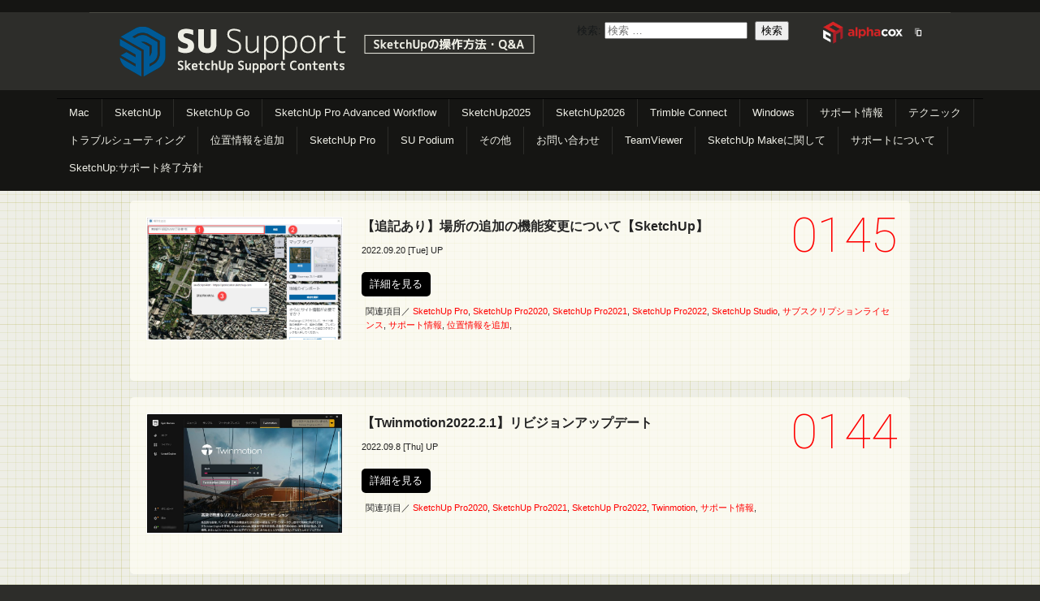

--- FILE ---
content_type: text/html; charset=UTF-8
request_url: https://www.su-support.com/support/archives/category/support/sketchup-pro2021
body_size: 33476
content:
<!DOCTYPE html>
<!--[if IE 7]>
<html class="ie ie7" lang="ja">
<![endif]-->
<!--[if IE 8]>
<html class="ie ie8" lang="ja">
<![endif]-->
<!--[if !(IE 7) | !(IE 8)  ]><!-->
<html lang="ja">
<!--<![endif]-->
<head>
	<!-- Google Tag Manager -->
<script>(function(w,d,s,l,i){w[l]=w[l]||[];w[l].push({'gtm.start':
new Date().getTime(),event:'gtm.js'});var f=d.getElementsByTagName(s)[0],
j=d.createElement(s),dl=l!='dataLayer'?'&l='+l:'';j.async=true;j.src=
'https://www.googletagmanager.com/gtm.js?id='+i+dl;f.parentNode.insertBefore(j,f);
})(window,document,'script','dataLayer','GTM-MM662FS');</script>
<!-- End Google Tag Manager -->

	<meta charset="UTF-8">
	<title>SketchUp Pro2021 | SU Support</title>
	<link rel="profile" href="//gmpg.org/xfn/11">
	<link rel="pingback" href="https://www.su-support.com/support/xmlrpc.php">
	<!--[if lt IE 9]>
	<script src="https://www.su-support.com/support/wp-content/themes/su-support/js/html5.js"></script>
	<![endif]-->




	<!--JS-->
	<script type="text/javascript" src="https://www.su-support.com/support/wp-content/themes/su-support/elements/common/js/lib/jquery.1.8.2.min.js"></script>

	<script type="text/javascript" src="https://www.su-support.com/support/wp-content/themes/su-support/elements/common/js/lib/jquery.flatheights.js"></script>
	<script type="text/javascript" src="https://www.su-support.com/support/wp-content/themes/su-support/elements/common/js/lib/jquery.color.js"></script>
	<script type="text/javascript" src="https://www.su-support.com/support/wp-content/themes/su-support/elements/common/js/lib/scrolltopcontrol.js"></script>

	<script type="text/javascript" src="https://www.su-support.com/support/wp-content/themes/su-support/elements/common/js/function.js" ></script>

	<!--[if lte IE 6]>
	<script type="text/javascript" src="https://www.su-support.com/support/wp-content/themes/su-support/elements/common/js/lib/DD_belatedPNG_0.0.8a-min.js"></script>
	<script type="text/javascript">DD_belatedPNG.fix('img, .pngbg');</script>
	<![endif]-->


	<!--CSS-->
	<link rel="stylesheet" href="https://www.su-support.com/support/wp-content/themes/su-support/elements/common/css/reset.css" type="text/css" />
	<link rel="stylesheet" href="https://www.su-support.com/support/wp-content/themes/su-support/elements/common/css/layout.css" type="text/css" />
	<link href='//fonts.googleapis.com/css?family=Roboto:400,300,100,700,500,900' rel='stylesheet' type='text/css'>
	<link rel="stylesheet" type="text/css" href="https://www.su-support.com/support/wp-content/themes/su-support/elements/common/css/font-awesome.css">


</head>

<body class="archive category category-sketchup-pro2021 category-105">

	<!-- Google Tag Manager (noscript) -->
	<noscript><iframe src="https://www.googletagmanager.com/ns.html?id=GTM-MM662FS"
	height="0" width="0" style="display:none;visibility:hidden"></iframe></noscript>
	<!-- End Google Tag Manager (noscript) -->
	
<!--  ログインフォーム
<div class="modal loginForm">
	<div class="modalBody">
		<p class="close">CLOSE</p>
		<p>SketchUp Pro2013をご利用の方はログインをすると、Pro版ユーザー向けのサポート情報をご覧頂けます。</p>
		<form action="afterIndex.html">
		<input type="text" class="inputArea name1" value="ログインID" onFocus="cText(this)" onBlur="sText(this)" style="color:#999">
		<input type="password" class="inputArea name2" value="パスワード" onFocus="cText(this)" onBlur="sText(this)" style="color:#999">
		<input type="image" src="https://www.su-support.com/support/wp-content/themes/su-support/elements/img/btnLogin.png" alt="ログイン" class="imgHover">
		</form>
	</div><div class="modalBK"></div>
</div>
 -->
<!--  ヘッダ  -->
<div class="header">
	<div class="head-inner">
		<h1><img src="https://www.su-support.com/support/wp-content/themes/su-support/elements/img/logo.gif" alt="SketchUp Pro Japan"></h1>
	<!--	<a href="#" class="LoginBtn"><img src="https://www.su-support.com/support/wp-content/themes/su-support/elements/img/btnLogin.png" alt="loginForm" class="btns imgHover"></a>
	-->
<a href="http://www.alphacox.com/" target="_blank"><img style="float:right;width:130px" src="/support/wp-content/themes/su-support/elements/img/acLogo.png"></a>
	<form role="search" method="get" class="search-form" action="https://www.su-support.com/support/">
				<label>
					<span class="screen-reader-text">検索:</span>
					<input type="search" class="search-field" placeholder="検索 &hellip;" value="" name="s" />
				</label>
				<input type="submit" class="search-submit" value="検索" />
			</form>	</div><!-- .head-inner -->

	<div class="gNav">
	<ul>
			<li class="cat-item cat-item-120"><a href="https://www.su-support.com/support/archives/category/mac">Mac</a>
</li>
	<li class="cat-item cat-item-115"><a href="https://www.su-support.com/support/archives/category/sketchup-2">SketchUp</a>
</li>
	<li class="cat-item cat-item-113"><a href="https://www.su-support.com/support/archives/category/sketchup-go">SketchUp Go</a>
</li>
	<li class="cat-item cat-item-116"><a href="https://www.su-support.com/support/archives/category/sketchup-pro-advanced-workflow">SketchUp Pro Advanced Workflow</a>
</li>
	<li class="cat-item cat-item-114"><a href="https://www.su-support.com/support/archives/category/sketchup2025">SketchUp2025</a>
</li>
	<li class="cat-item cat-item-121"><a href="https://www.su-support.com/support/archives/category/sketchup2026">SketchUp2026</a>
</li>
	<li class="cat-item cat-item-119"><a href="https://www.su-support.com/support/archives/category/trimble-connect">Trimble Connect</a>
</li>
	<li class="cat-item cat-item-123"><a href="https://www.su-support.com/support/archives/category/windows">Windows</a>
</li>
	<li class="cat-item cat-item-3 current-cat-ancestor"><a href="https://www.su-support.com/support/archives/category/support">サポート情報</a>
<ul class='children'>
	<li class="cat-item cat-item-69 current-cat-parent current-cat-ancestor"><a href="https://www.su-support.com/support/archives/category/support/sketchup-pro">SketchUp Pro</a>
	<ul class='children'>
	<li class="cat-item cat-item-11"><a href="https://www.su-support.com/support/archives/category/support/sketchup-pro/layout">LayOut</a>
</li>
	<li class="cat-item cat-item-98"><a href="https://www.su-support.com/support/archives/category/support/sketchup-pro/sketchup-pro-2018">SketchUp Pro 2018</a>
</li>
	<li class="cat-item cat-item-33"><a href="https://www.su-support.com/support/archives/category/support/sketchup-pro/sketchup-pro2013">SketchUp Pro2013</a>
</li>
	<li class="cat-item cat-item-40"><a href="https://www.su-support.com/support/archives/category/support/sketchup-pro/sketchup-pro2014">SketchUp Pro2014</a>
</li>
	<li class="cat-item cat-item-52"><a href="https://www.su-support.com/support/archives/category/support/sketchup-pro/sketchup-pro2015">SketchUp Pro2015</a>
</li>
	<li class="cat-item cat-item-84"><a href="https://www.su-support.com/support/archives/category/support/sketchup-pro/sketchup-pro2016">SketchUp Pro2016</a>
</li>
	<li class="cat-item cat-item-89"><a href="https://www.su-support.com/support/archives/category/support/sketchup-pro/sketchup-pro2017">SketchUp Pro2017</a>
</li>
	<li class="cat-item cat-item-101"><a href="https://www.su-support.com/support/archives/category/support/sketchup-pro/sketchup-pro2019">SketchUp Pro2019</a>
</li>
	<li class="cat-item cat-item-103"><a href="https://www.su-support.com/support/archives/category/support/sketchup-pro/sketchup-pro2020">SketchUp Pro2020</a>
</li>
	<li class="cat-item cat-item-105 current-cat"><a aria-current="page" href="https://www.su-support.com/support/archives/category/support/sketchup-pro/sketchup-pro2021">SketchUp Pro2021</a>
</li>
	<li class="cat-item cat-item-107"><a href="https://www.su-support.com/support/archives/category/support/sketchup-pro/sketchup-pro2022">SketchUp Pro2022</a>
</li>
	<li class="cat-item cat-item-109"><a href="https://www.su-support.com/support/archives/category/support/sketchup-pro/sketchup-pro2023">SketchUp Pro2023</a>
</li>
	<li class="cat-item cat-item-111"><a href="https://www.su-support.com/support/archives/category/support/sketchup-pro/sketchup-pro2024">SketchUp Pro2024</a>
</li>
	<li class="cat-item cat-item-4"><a href="https://www.su-support.com/support/archives/category/support/sketchup-pro/sketchup">SketchUp Pro8</a>
</li>
	<li class="cat-item cat-item-104"><a href="https://www.su-support.com/support/archives/category/support/sketchup-pro/subscription">サブスクリプションライセンス</a>
</li>
	<li class="cat-item cat-item-53"><a href="https://www.su-support.com/support/archives/category/support/sketchup-pro/%e3%83%8d%e3%83%83%e3%83%88%e3%83%af%e3%83%bc%e3%82%af%e3%83%a9%e3%82%a4%e3%82%bb%e3%83%b3%e3%82%b9">ネットワークライセンス</a>
</li>
	</ul>
</li>
	<li class="cat-item cat-item-106"><a href="https://www.su-support.com/support/archives/category/support/sketchup-studio">SketchUp Studio</a>
</li>
	<li class="cat-item cat-item-12"><a href="https://www.su-support.com/support/archives/category/support/su-podium">SU Podium</a>
	<ul class='children'>
	<li class="cat-item cat-item-38"><a href="https://www.su-support.com/support/archives/category/support/su-podium/podium-browser">Podium Browser</a>
</li>
	<li class="cat-item cat-item-59"><a href="https://www.su-support.com/support/archives/category/support/su-podium/podiumwalker">PodiumWalker</a>
</li>
	<li class="cat-item cat-item-45"><a href="https://www.su-support.com/support/archives/category/support/su-podium/su-podiumv2-plus">SU PodiumV2 Plus</a>
</li>
	<li class="cat-item cat-item-70"><a href="https://www.su-support.com/support/archives/category/support/su-podium/su-podiumv2-5-plus">SU PodiumV2.5 Plus</a>
</li>
	<li class="cat-item cat-item-102"><a href="https://www.su-support.com/support/archives/category/support/su-podium/su-podiumv2-6">SU PodiumV2.6</a>
</li>
	</ul>
</li>
	<li class="cat-item cat-item-95"><a href="https://www.su-support.com/support/archives/category/support/twinmotion">Twinmotion</a>
</li>
	<li class="cat-item cat-item-110"><a href="https://www.su-support.com/support/archives/category/support/v-ray">V-Ray</a>
</li>
	<li class="cat-item cat-item-6"><a href="https://www.su-support.com/support/archives/category/support/misc">その他</a>
	<ul class='children'>
	<li class="cat-item cat-item-99"><a href="https://www.su-support.com/support/archives/category/support/misc/3d-warehouse">3D Warehouse</a>
</li>
	<li class="cat-item cat-item-36"><a href="https://www.su-support.com/support/archives/category/support/misc/3d-vega">3D-Vega</a>
</li>
	<li class="cat-item cat-item-41"><a href="https://www.su-support.com/support/archives/category/support/misc/3d%e3%82%ae%e3%83%a3%e3%83%a9%e3%83%aa%e3%83%bc">3Dギャラリー</a>
</li>
	<li class="cat-item cat-item-50"><a href="https://www.su-support.com/support/archives/category/support/misc/extension-gallery">Extension Gallery</a>
</li>
	<li class="cat-item cat-item-100"><a href="https://www.su-support.com/support/archives/category/support/misc/extension-warehouse">Extension Warehouse</a>
</li>
	<li class="cat-item cat-item-10"><a href="https://www.su-support.com/support/archives/category/support/misc/google-earth">Google Earth</a>
</li>
	</ul>
</li>
	<li class="cat-item cat-item-51"><a href="https://www.su-support.com/support/archives/category/support/%e3%83%97%e3%83%a9%e3%82%b0%e3%82%a4%e3%83%b3">プラグイン</a>
</li>
</ul>
</li>
	<li class="cat-item cat-item-118"><a href="https://www.su-support.com/support/archives/category/%e3%83%86%e3%82%af%e3%83%8b%e3%83%83%e3%82%af">テクニック</a>
</li>
	<li class="cat-item cat-item-117"><a href="https://www.su-support.com/support/archives/category/%e3%83%88%e3%83%a9%e3%83%96%e3%83%ab%e3%82%b7%e3%83%a5%e3%83%bc%e3%83%86%e3%82%a3%e3%83%b3%e3%82%b0">トラブルシューティング</a>
</li>
	<li class="cat-item cat-item-122"><a href="https://www.su-support.com/support/archives/category/%e4%bd%8d%e7%bd%ae%e6%83%85%e5%a0%b1%e3%82%92%e8%bf%bd%e5%8a%a0">位置情報を追加</a>
</li>
		<li  class="cat-item cat-item-69"><a href="https://www.su-support.com/support/archives/category/support/sketchup-pro/">SketchUp Pro</a>
			<ul  class="children">	<li class="cat-item cat-item-11"><a href="https://www.su-support.com/support/archives/category/support/sketchup-pro/layout">LayOut</a>
</li>
	<li class="cat-item cat-item-98"><a href="https://www.su-support.com/support/archives/category/support/sketchup-pro/sketchup-pro-2018">SketchUp Pro 2018</a>
</li>
	<li class="cat-item cat-item-33"><a href="https://www.su-support.com/support/archives/category/support/sketchup-pro/sketchup-pro2013">SketchUp Pro2013</a>
</li>
	<li class="cat-item cat-item-40"><a href="https://www.su-support.com/support/archives/category/support/sketchup-pro/sketchup-pro2014">SketchUp Pro2014</a>
</li>
	<li class="cat-item cat-item-52"><a href="https://www.su-support.com/support/archives/category/support/sketchup-pro/sketchup-pro2015">SketchUp Pro2015</a>
</li>
	<li class="cat-item cat-item-84"><a href="https://www.su-support.com/support/archives/category/support/sketchup-pro/sketchup-pro2016">SketchUp Pro2016</a>
</li>
	<li class="cat-item cat-item-89"><a href="https://www.su-support.com/support/archives/category/support/sketchup-pro/sketchup-pro2017">SketchUp Pro2017</a>
</li>
	<li class="cat-item cat-item-101"><a href="https://www.su-support.com/support/archives/category/support/sketchup-pro/sketchup-pro2019">SketchUp Pro2019</a>
</li>
	<li class="cat-item cat-item-103"><a href="https://www.su-support.com/support/archives/category/support/sketchup-pro/sketchup-pro2020">SketchUp Pro2020</a>
</li>
	<li class="cat-item cat-item-105 current-cat"><a aria-current="page" href="https://www.su-support.com/support/archives/category/support/sketchup-pro/sketchup-pro2021">SketchUp Pro2021</a>
</li>
	<li class="cat-item cat-item-107"><a href="https://www.su-support.com/support/archives/category/support/sketchup-pro/sketchup-pro2022">SketchUp Pro2022</a>
</li>
	<li class="cat-item cat-item-109"><a href="https://www.su-support.com/support/archives/category/support/sketchup-pro/sketchup-pro2023">SketchUp Pro2023</a>
</li>
	<li class="cat-item cat-item-111"><a href="https://www.su-support.com/support/archives/category/support/sketchup-pro/sketchup-pro2024">SketchUp Pro2024</a>
</li>
	<li class="cat-item cat-item-4"><a href="https://www.su-support.com/support/archives/category/support/sketchup-pro/sketchup">SketchUp Pro8</a>
</li>
	<li class="cat-item cat-item-104"><a href="https://www.su-support.com/support/archives/category/support/sketchup-pro/subscription">サブスクリプションライセンス</a>
</li>
	<li class="cat-item cat-item-53"><a href="https://www.su-support.com/support/archives/category/support/sketchup-pro/%e3%83%8d%e3%83%83%e3%83%88%e3%83%af%e3%83%bc%e3%82%af%e3%83%a9%e3%82%a4%e3%82%bb%e3%83%b3%e3%82%b9">ネットワークライセンス</a>
</li>
</ul>
		</li>
<!--
		<li  class="cat-item cat-item-40"><a href="https://www.su-support.com/support/archives/category/support/sketchup-pro2014/">SketchUp Pro2014</a>
			<ul  class="children"><li class="cat-item-none">カテゴリーなし</li></ul>
		</li>
		<li  class="cat-item cat-item-33"><a href="https://www.su-support.com/support/archives/category/support/sketchup-pro2013/">SketchUp Pro2013</a>
			<ul  class="children"><li class="cat-item-none">カテゴリーなし</li></ul>
		</li>
-->
		<li  class="cat-item cat-item-12"><a href="https://www.su-support.com/support/archives/category/support/su-podium/">SU Podium</a>
			<ul  class="children">	<li class="cat-item cat-item-38"><a href="https://www.su-support.com/support/archives/category/support/su-podium/podium-browser">Podium Browser</a>
</li>
	<li class="cat-item cat-item-59"><a href="https://www.su-support.com/support/archives/category/support/su-podium/podiumwalker">PodiumWalker</a>
</li>
	<li class="cat-item cat-item-45"><a href="https://www.su-support.com/support/archives/category/support/su-podium/su-podiumv2-plus">SU PodiumV2 Plus</a>
</li>
	<li class="cat-item cat-item-70"><a href="https://www.su-support.com/support/archives/category/support/su-podium/su-podiumv2-5-plus">SU PodiumV2.5 Plus</a>
</li>
	<li class="cat-item cat-item-102"><a href="https://www.su-support.com/support/archives/category/support/su-podium/su-podiumv2-6">SU PodiumV2.6</a>
</li>
</ul>
		</li>
		<li  class="cat-item cat-item-6"><a href="https://www.su-support.com/support/archives/category/support/misc/">その他</a>
			<ul  class="children">	<li class="cat-item cat-item-99"><a href="https://www.su-support.com/support/archives/category/support/misc/3d-warehouse">3D Warehouse</a>
</li>
	<li class="cat-item cat-item-36"><a href="https://www.su-support.com/support/archives/category/support/misc/3d-vega">3D-Vega</a>
</li>
	<li class="cat-item cat-item-41"><a href="https://www.su-support.com/support/archives/category/support/misc/3d%e3%82%ae%e3%83%a3%e3%83%a9%e3%83%aa%e3%83%bc">3Dギャラリー</a>
</li>
	<li class="cat-item cat-item-50"><a href="https://www.su-support.com/support/archives/category/support/misc/extension-gallery">Extension Gallery</a>
</li>
	<li class="cat-item cat-item-100"><a href="https://www.su-support.com/support/archives/category/support/misc/extension-warehouse">Extension Warehouse</a>
</li>
	<li class="cat-item cat-item-10"><a href="https://www.su-support.com/support/archives/category/support/misc/google-earth">Google Earth</a>
</li>
</ul>
		</li>
		<li class="cat-item cat-item-7"><a href="https://www.alphacox.com/company/inquiry/" target="_blank">お問い合わせ</a></li>
		<!-- li class="cat-item cat-item-7"><a href="/support/ask">お問い合わせ</a></li -->
		<li class="cat-item cat-item-8"><a href="/support/team">TeamViewer</a></li>
		<li class="cat-item cat-item-9"><a href="/support/aboutmake">SketchUp Makeに関して</a></li>
		<li class="cat-item cat-item-10"><a href="/support/support">サポートについて</a></li>
		<li class="cat-item cat-item-11"><a href="/support/endofsupportpolicy">SketchUp:サポート終了方針</a></li>

	</ul><!-- .gNav -->
	</div>

</div><!-- .header -->


<div class="contentList clearfix">
	<h2>ARCHIVES<span>SketchUp Pro2021&nbsp(10件)</span></h2>
	
		
						<p>
</p>

		
	<div class="contentBox">
		
		<p class="thumb" alt="movie1">
																								<a href="https://www.su-support.com/support/archives/6185"><img src="https://www.su-support.com/support/wp-content/uploads/2022/09/01-e1663639179969.png" class="imgHover"/></a>
										</p>
		<div class="contentBoxInner clearfix">
		<h3><span class="num">0145</span>【追記あり】場所の追加の機能変更について【SketchUp】<span class="upDate">2022.<span>09.20</span> [Tue] UP</span></h3>
		<a href="https://www.su-support.com/support/archives/6185" class="btnAbout imgHover">詳細を見る</a>
		<p class="discription">関連項目／ 
								<a href="https://www.su-support.com/support/archives/category/support/sketchup-pro/">SketchUp Pro</a>,
						<a href="https://www.su-support.com/support/archives/category/support/sketchup-pro2020/">SketchUp Pro2020</a>,
						<a href="https://www.su-support.com/support/archives/category/support/sketchup-pro2021/">SketchUp Pro2021</a>,
						<a href="https://www.su-support.com/support/archives/category/support/sketchup-pro2022/">SketchUp Pro2022</a>,
						<a href="https://www.su-support.com/support/archives/category/support/sketchup-studio/">SketchUp Studio</a>,
						<a href="https://www.su-support.com/support/archives/category/support/subscription/">サブスクリプションライセンス</a>,
						<a href="https://www.su-support.com/support/archives/category/support/support/">サポート情報</a>,
						<a href="https://www.su-support.com/support/archives/category/support/%e4%bd%8d%e7%bd%ae%e6%83%85%e5%a0%b1%e3%82%92%e8%bf%bd%e5%8a%a0/">位置情報を追加</a>,
				</p>
		</div>
	</div><!-- .contentBox -->
		<p>
</p>

		
	<div class="contentBox">
		
		<p class="thumb" alt="movie1">
																								<a href="https://www.su-support.com/support/archives/6168"><img src="https://www.su-support.com/support/wp-content/uploads/2022/09/2022-09-07_17-57-12-e1662542637242.jpg" class="imgHover"/></a>
										</p>
		<div class="contentBoxInner clearfix">
		<h3><span class="num">0144</span>【Twinmotion2022.2.1】リビジョンアップデート<span class="upDate">2022.<span>09.8</span> [Thu] UP</span></h3>
		<a href="https://www.su-support.com/support/archives/6168" class="btnAbout imgHover">詳細を見る</a>
		<p class="discription">関連項目／ 
								<a href="https://www.su-support.com/support/archives/category/support/sketchup-pro2020/">SketchUp Pro2020</a>,
						<a href="https://www.su-support.com/support/archives/category/support/sketchup-pro2021/">SketchUp Pro2021</a>,
						<a href="https://www.su-support.com/support/archives/category/support/sketchup-pro2022/">SketchUp Pro2022</a>,
						<a href="https://www.su-support.com/support/archives/category/support/twinmotion/">Twinmotion</a>,
						<a href="https://www.su-support.com/support/archives/category/support/support/">サポート情報</a>,
				</p>
		</div>
	</div><!-- .contentBox -->
		<p>
</p>

		
	<div class="contentBox">
		
		<p class="thumb" alt="movie1">
																								<a href="https://www.su-support.com/support/archives/5544"><img src="https://www.su-support.com/support/wp-content/uploads/2021/01/08.png" class="imgHover"/></a>
										</p>
		<div class="contentBoxInner clearfix">
		<h3><span class="num">0122</span>SketchUp2021メンテナンスバージョンアップについて【2021.1.2】<span class="upDate">2021.<span>09.24</span> [Fri] UP</span></h3>
		<a href="https://www.su-support.com/support/archives/5544" class="btnAbout imgHover">詳細を見る</a>
		<p class="discription">関連項目／ 
								<a href="https://www.su-support.com/support/archives/category/support/sketchup-pro2021/">SketchUp Pro2021</a>,
						<a href="https://www.su-support.com/support/archives/category/support/subscription/">サブスクリプションライセンス</a>,
						<a href="https://www.su-support.com/support/archives/category/support/support/">サポート情報</a>,
				</p>
		</div>
	</div><!-- .contentBox -->
		<p>
</p>

		
	<div class="contentBox">
		
		<p class="thumb" alt="movie1">
																								<a href="https://www.su-support.com/support/archives/5335"><img src="https://www.su-support.com/support/wp-content/uploads/2021/01/08.png" class="imgHover"/></a>
										</p>
		<div class="contentBoxInner clearfix">
		<h3><span class="num">0118</span>SketchUp2021メンテナンスバージョンアップについて【2021.1.1】<span class="upDate">2021.<span>07.19</span> [Mon] UP</span></h3>
		<a href="https://www.su-support.com/support/archives/5335" class="btnAbout imgHover">詳細を見る</a>
		<p class="discription">関連項目／ 
								<a href="https://www.su-support.com/support/archives/category/support/sketchup-pro2021/">SketchUp Pro2021</a>,
						<a href="https://www.su-support.com/support/archives/category/support/support/">サポート情報</a>,
				</p>
		</div>
	</div><!-- .contentBox -->
		<p>
</p>

		
	<div class="contentBox">
		
		<p class="thumb" alt="movie1">
																								<a href="https://www.su-support.com/support/archives/5437"><img src="https://www.su-support.com/support/wp-content/uploads/2021/06/01-2-e1624002856869.png" class="imgHover"/></a>
										</p>
		<div class="contentBoxInner clearfix">
		<h3><span class="num">0117</span>SketchUp Extension Warehouseに関して【SketchUp2021】<span class="upDate">2021.<span>06.22</span> [Tue] UP</span></h3>
		<a href="https://www.su-support.com/support/archives/5437" class="btnAbout imgHover">詳細を見る</a>
		<p class="discription">関連項目／ 
								<a href="https://www.su-support.com/support/archives/category/support/extension-warehouse/">Extension Warehouse</a>,
						<a href="https://www.su-support.com/support/archives/category/support/sketchup-pro2021/">SketchUp Pro2021</a>,
						<a href="https://www.su-support.com/support/archives/category/support/misc/">その他</a>,
						<a href="https://www.su-support.com/support/archives/category/support/support/">サポート情報</a>,
						<a href="https://www.su-support.com/support/archives/category/support/%e3%83%97%e3%83%a9%e3%82%b0%e3%82%a4%e3%83%b3/">プラグイン</a>,
				</p>
		</div>
	</div><!-- .contentBox -->
		<p>
</p>

		
	<div class="contentBox">
		
		<p class="thumb" alt="movie1">
																								<a href="https://www.su-support.com/support/archives/5383"><img src="https://www.su-support.com/support/wp-content/uploads/2021/06/01.png" class="imgHover"/></a>
										</p>
		<div class="contentBoxInner clearfix">
		<h3><span class="num">0115</span>【SketchUp2021.1リリース】拡張機能メニューの変更<span class="upDate">2021.<span>06.11</span> [Fri] UP</span></h3>
		<a href="https://www.su-support.com/support/archives/5383" class="btnAbout imgHover">詳細を見る</a>
		<p class="discription">関連項目／ 
								<a href="https://www.su-support.com/support/archives/category/support/sketchup-2/">SketchUp</a>,
						<a href="https://www.su-support.com/support/archives/category/support/sketchup-pro2021/">SketchUp Pro2021</a>,
						<a href="https://www.su-support.com/support/archives/category/support/support/">サポート情報</a>,
						<a href="https://www.su-support.com/support/archives/category/support/%e3%83%97%e3%83%a9%e3%82%b0%e3%82%a4%e3%83%b3/">プラグイン</a>,
				</p>
		</div>
	</div><!-- .contentBox -->
		<p>
</p>

		
	<div class="contentBox">
		
		<p class="thumb" alt="movie1">
																								<a href="https://www.su-support.com/support/archives/5396"><img src="https://www.su-support.com/support/wp-content/uploads/2021/06/01-1-e1623374095210.png" class="imgHover"/></a>
										</p>
		<div class="contentBoxInner clearfix">
		<h3><span class="num">0114</span>【TwinmotionとSketchUpPro2021をお使いの方へ】ファイルがインポートされない<span class="upDate">2021.<span>06.11</span> [Fri] UP</span></h3>
		<a href="https://www.su-support.com/support/archives/5396" class="btnAbout imgHover">詳細を見る</a>
		<p class="discription">関連項目／ 
								<a href="https://www.su-support.com/support/archives/category/support/sketchup-pro/">SketchUp Pro</a>,
						<a href="https://www.su-support.com/support/archives/category/support/sketchup-pro2021/">SketchUp Pro2021</a>,
						<a href="https://www.su-support.com/support/archives/category/support/twinmotion/">Twinmotion</a>,
						<a href="https://www.su-support.com/support/archives/category/support/support/">サポート情報</a>,
						<a href="https://www.su-support.com/support/archives/category/support/%e3%83%88%e3%83%a9%e3%83%96%e3%83%ab%e3%82%b7%e3%83%a5%e3%83%bc%e3%83%86%e3%82%a3%e3%83%b3%e3%82%b0/">トラブルシューティング</a>,
						<a href="https://www.su-support.com/support/archives/category/support/%e3%83%97%e3%83%a9%e3%82%b0%e3%82%a4%e3%83%b3/">プラグイン</a>,
				</p>
		</div>
	</div><!-- .contentBox -->
		<p>
</p>

		
	<div class="contentBox">
		
		<p class="thumb" alt="movie1">
																								<a href="https://www.su-support.com/support/archives/5114"><img src="https://www.su-support.com/support/wp-content/uploads/2021/01/00-e1611307759512.png" class="imgHover"/></a>
										</p>
		<div class="contentBoxInner clearfix">
		<h3><span class="num">0107</span>SketchUp2021メンテナンスバージョンアップについて<span class="upDate">2021.<span>01.22</span> [Fri] UP</span></h3>
		<a href="https://www.su-support.com/support/archives/5114" class="btnAbout imgHover">詳細を見る</a>
		<p class="discription">関連項目／ 
								<a href="https://www.su-support.com/support/archives/category/support/sketchup-pro/">SketchUp Pro</a>,
						<a href="https://www.su-support.com/support/archives/category/support/sketchup-pro2021/">SketchUp Pro2021</a>,
						<a href="https://www.su-support.com/support/archives/category/support/subscription/">サブスクリプションライセンス</a>,
						<a href="https://www.su-support.com/support/archives/category/support/support/">サポート情報</a>,
						<a href="https://www.su-support.com/support/archives/category/support/%e3%83%8d%e3%83%83%e3%83%88%e3%83%af%e3%83%bc%e3%82%af%e3%83%a9%e3%82%a4%e3%82%bb%e3%83%b3%e3%82%b9/">ネットワークライセンス</a>,
				</p>
		</div>
	</div><!-- .contentBox -->
		<p>
</p>

		
	<div class="contentBox">
		
		<p class="thumb" alt="movie1">
																								<a href="https://www.su-support.com/support/archives/5083"><img src="https://www.su-support.com/support/wp-content/uploads/2021/01/SketchUp-Pro-Horizontal-CMYK.png" class="imgHover"/></a>
										</p>
		<div class="contentBoxInner clearfix">
		<h3><span class="num">0106</span>【SketchUpサブスクリプションを開発元からご購入されたお客様へ】</br> サブスクリプションの自動更新を無効にする<span class="upDate">2021.<span>01.6</span> [Wed] UP</span></h3>
		<a href="https://www.su-support.com/support/archives/5083" class="btnAbout imgHover">詳細を見る</a>
		<p class="discription">関連項目／ 
								<a href="https://www.su-support.com/support/archives/category/support/sketchup-pro2019/">SketchUp Pro2019</a>,
						<a href="https://www.su-support.com/support/archives/category/support/sketchup-pro2020/">SketchUp Pro2020</a>,
						<a href="https://www.su-support.com/support/archives/category/support/sketchup-pro2021/">SketchUp Pro2021</a>,
						<a href="https://www.su-support.com/support/archives/category/support/subscription/">サブスクリプションライセンス</a>,
						<a href="https://www.su-support.com/support/archives/category/support/support/">サポート情報</a>,
				</p>
		</div>
	</div><!-- .contentBox -->
		<p>
</p>

		
	<div class="contentBox">
		
		<p class="thumb" alt="movie1">
																								<a href="https://www.su-support.com/support/archives/5021"><img src="https://www.su-support.com/support/wp-content/uploads/2020/11/image001.png" class="imgHover"/></a>
										</p>
		<div class="contentBoxInner clearfix">
		<h3><span class="num">0105</span>デフォルトのブラウザを変更する方法【Windows】<span class="upDate">2020.<span>11.24</span> [Tue] UP</span></h3>
		<a href="https://www.su-support.com/support/archives/5021" class="btnAbout imgHover">詳細を見る</a>
		<p class="discription">関連項目／ 
								<a href="https://www.su-support.com/support/archives/category/support/sketchup-pro2019/">SketchUp Pro2019</a>,
						<a href="https://www.su-support.com/support/archives/category/support/sketchup-pro2020/">SketchUp Pro2020</a>,
						<a href="https://www.su-support.com/support/archives/category/support/sketchup-pro2021/">SketchUp Pro2021</a>,
						<a href="https://www.su-support.com/support/archives/category/support/subscription/">サブスクリプションライセンス</a>,
						<a href="https://www.su-support.com/support/archives/category/support/support/">サポート情報</a>,
				</p>
		</div>
	</div><!-- .contentBox -->
						
		
			
	
	
	
	
	
	
	
	
	
	
	<div class="wp-pagenavi">

					</div>
	
</div>



<div class="footer">
	<div class="footer-inner clearfix">
		<div class="footContent">
			<h3><img src="https://www.su-support.com/support/wp-content/themes/su-support/elements/img/footLogo.png"></h3>
			<p>運 営／株式会社アルファコックス</p>
			<p>Alphacox Co,.Ltd.</p>
			<p class="add">〒155-0031<br>東京都世田谷区北沢3-1-10-2F</p>
		</div>
		<a href="http://www.alphacox.com/company/contact/" class="sendMail" target="_blank">こちらまで（メール）</a>
		<p class="mail_txt"><a href="http://www.alphacox.com/company/contact/" target="_blank">お問い合わせはこちら</a></p>
<!--
		<a href="http://www.su-support.com/support/ask" class="sendMail">こちらまで（メール）</a>
		<p class="mail_txt"><a href="http://www.su-support.com/support/ask">お問い合わせはこちら</a></p>
-->
	</div>
	<p class="copyright">Copyright © 2013 Alphacox Co,.Ltd. All Rights Reserved.</p>
</div>

<script>
  (function(i,s,o,g,r,a,m){i['GoogleAnalyticsObject']=r;i[r]=i[r]||function(){
  (i[r].q=i[r].q||[]).push(arguments)},i[r].l=1*new Date();a=s.createElement(o),
  m=s.getElementsByTagName(o)[0];a.async=1;a.src=g;m.parentNode.insertBefore(a,m)
  })(window,document,'script','https://www.google-analytics.com/analytics.js','ga');

  ga('create', 'UA-44220302-3', 'auto');
  ga('send', 'pageview');

</script>

<script type="text/javascript">
piAId = '598291';
piCId = '8361';
piHostname = 'pi.pardot.com';

(function() {
	function async_load(){
		var s = document.createElement('script'); s.type = 'text/javascript';
		s.src = ('https:' == document.location.protocol ? 'https://pi' : 'http://cdn') + '.pardot.com/pd.js';
		var c = document.getElementsByTagName('script')[0]; c.parentNode.insertBefore(s, c);
	}
	if(window.attachEvent) { window.attachEvent('onload', async_load); }
	else { window.addEventListener('load', async_load, false); }
})();
</script>
</body>
</html>

--- FILE ---
content_type: text/css
request_url: https://www.su-support.com/support/wp-content/themes/su-support/elements/common/css/reset.css
body_size: 2389
content:
@charset "utf-8";

/* ==========================================================

	ブラウザリセット

========================================================== */


/* 背景・文字系 解除
===========================================================*/

html {
	background: #2d2d2a;
	color: #16191a;
}

body {
	font:13px/1 "Hiragino Kaku Gothic Pro","ヒラギノ角ゴ Pro W3","メイリオ","Meiryo","ＭＳ Ｐゴシック",sans-serif;
	margin: 0;
	line-height: 1.6;
}

::selection {
    background: #ff3c00;
    color: #ffffff;
}
::-moz-selection {
    background: #ff3c00;
    color: #ffffff;
}

/* 画像系 解除
===========================================================*/

img {
	border: 0;
	vertical-align: bottom;
	-ms-interpolation-mode: bicubic;
}

/* margin padding 系 解除
===========================================================*/

html,div,dl,dt,dd,ul,ol,li,
h1,h2,h3,h4,h5,h6,
pre,code,form,fieldset,legend,
p,blockquote,table,th,td {
	margin: 0;
	padding: 0;
}

ul,dl,ol {
	text-indent: 0;
}

li {
	list-style: none;
}

address,caption,cite,code,dfn,em,th,var {
	font-style: normal;
	font-weight: normal;
}

sup {
	vertical-align: text-top;
}
sub {
	vertical-align: text-bottom;
}

input,textarea,select {
	font-family:inherit;
	font-size: inherit;
	font-weight:inherit;
	margin:0 5px 0 0;
}

table {
	border-collapse: collapse;
	border-spacing: 0; font-size: inherit;
}

th,td {
	text-align: left;
	vertical-align: top;
}

caption {
	text-align: left;
}

pre,code,kbd,samp,tt {
	font-family: monospace;
}

input,select,textarea {
	font-size: 100%; font-family: Verdana, Helvetica, sans-serif;
}

button {
	margin:0; padding:0; background:none; border:none; cursor:pointer;
}

/* リンク設定
===========================================================*/

html a {
	outline:none;
	color: #FF0000;
	text-decoration: none;
}

html a:hover {
	color: #FF0000;
	text-decoration: underline;
}

/* 回り込み解除
===========================================================*/



.clearfix:before,
.clearfix:after,
.header:before,
.head-inner:after,
.footer-inner:before,
.footer-inner:after,
.contents:before,
.contents:after {
	content:"";
	display:table;
}

.clearfix:after,
.head-inner:after,
.footer-inner:after,
.contents:after {
	clear:both;
}

/* For IE 6/7 (trigger hasLayout) */
.clearfix,
.head-inner,
.footer-inner,
.contents {
	zoom:1;
}




--- FILE ---
content_type: text/css
request_url: https://www.su-support.com/support/wp-content/themes/su-support/elements/common/css/layout.css
body_size: 13599
content:
@charset "UTF-8";

/* CSS Document */





/* ==========================================================



	共通レイアウト



========================================================== */



body {

	background: #eeeee6 url(../../img/common/bg-body.gif);

}



#content p.question {background:url(../../img/common/q.gif) no-repeat; padding-left:30px;}

#content p.answer {background:url(../../img/common/a.gif) no-repeat; padding-left:30px;}

/* ヘッダ

===========================================================*/



.header {

	border-top: 15px solid #151513;

	background: #2d2d2a;

	padding: 0;

	border-bottom: 1px solid #151513;

	position: fixed;

	width: 100%;

	min-width: 800px;

	z-index: 100;

}



.header h1,

.header .head-link,

.header .head-link li {

	float: left;

}



.header a.LoginBtn {

	padding: 15px 0 0 0;

	float: right;

}





.header .head-link li {

	margin: 0 15px 0 0;

	height: 20px;

	padding: 0;

}

.header .head-link li a {

	display: block;

	margin: 0;

	padding: 0;

	height: 20px;

}



.header h1 a {

	width: 400px;

	height: ;

	display: block;

}



.head-inner {

	border-top: 1px solid #4b4b44;

	margin: 0 auto;

	padding: 10px 30px;

	max-width:1000px;

}



.header .gNav {background: #151513;}

.header .gNav ul {

	max-width:1140px;

	margin: 0 auto;

	border-top: 1px solid #030303;

	border-left: 1px solid #2d2d2a;

	display: flex;
	flex-wrap: wrap;

}

.header .gNav ul li {

	border-right: 1px solid #2d2d2a;

}

.header .gNav ul li:last-child {
	border-right: 0;
}



.header .gNav ul li a {

	color: #eeeee6;

	margin: 0 5px;

	padding: 7px 10px;

	font-size: 13px;

	display: block;

}



/* fix */



.header .gNav ul{

	position: relative;

	border-left: none;

}



.header .gNav ul li .children {

	position: absolute;

	width: 100%;

	left: 0;

	top: 35px;

	-webkit-box-sizing: border-box;

	-moz-box-sizing: border-box;

	-o-box-sizing: border-box;

	-ms-box-sizing: border-box;

	box-sizing: border-box;

	background: #2d2d2a;

	padding: 20px 20px 5px 20px;

	display: none;

}

.header .gNav ul li .children ul {border-top: 0px none;}





.header .gNav ul li .children li{

	font-size: 12px;

	float: none;

	border: none;

	display: inline-block;

	vertical-align: top;

	margin: 0 15px 15px 0;

	padding: 0;

}



.header .gNav ul li .children li a{

	padding: 0;

	margin: 0;

}



.header .gNav ul li .children .gChildren {

	position: absolute;

	width: 100%;

	left: 0;

	top: 35px;

	border-top: 0px none;

	-webkit-box-sizing: border-box;

	-moz-box-sizing: border-box;

	-o-box-sizing: border-box;

	-ms-box-sizing: border-box;

	box-sizing: border-box;

	background: #2d2d2a;

	padding: 20px 20px 5px 20px;

	display: none;

}



.header .gNav ul li .children .gChildren li{

	font-size: 12px;

	float: none;

	border: none;

	display: inline-block;

	vertical-align: top;

	margin: 0 15px 15px 0;

	padding: 0;

}



.header .gNav ul li .children .gChildren li a{

	padding: 0;

	margin: 0;

}



/* 一覧

===========================================================*/



.contentList {

	padding: 200px 20px 30px 20px;

	border-top: 1px solid #ffffff;

	margin: 0 auto;

	max-width:1100px;

}



.contentList h2 {

	clear: both;

	font-size: 30px;

	line-height: 30px;

	font-family:'Roboto',sans-serif;

	font-weight: 100;

	padding: 0 10px 10px;

	margin: 0;

}





.contentList h2 span {

	font-size: 13px;

	line-height: 30px;

	margin-left: 20px;

	font-family:"Hiragino Kaku Gothic Pro","ヒラギノ角ゴ Pro W3","メイリオ","Meiryo","ＭＳ Ｐゴシック",sans-serif;

}





.contentBox {

/*	width: 100%; */

	width: 960px; 

	color: #242424;

	background: url(../../img/common/bg-content.png);

/*	margin: 0 0 20px 0;*/

	margin: 0 auto 20px;

	-moz-border-radius: 5px;

	-webkit-border-radius: 5px;

	border-radius: 5px;

/*	float: left; */

}

.contentBoxInner {

	padding: 20px 20px 30px 285px;

	display: block;

}



.thumb {

	width: 240px;

	height: auto;

	max-height: 150px;

	overflow: hidden;

	margin: 20px;

	float: left;

	border: 1px solid #ffffff;

}



.thumb img {

	width: 240px;

	height: auto;

}





.thumb span.play {

	position: absolute;

	z-index: 15;

	width: 40px;

	height: 40px;

	background: url(../../img/common/play.png);

	text-indent: -999999px;

	left: 50%;

	top: 50%;

	margin: -20px 0 0 -20px;

}



.contentBox h3,

.contentArea h3 {

	font-size: 16px;

	line-height: 24px;

	margin-bottom: 15px;

	position: relative;

	padding: 0 160px 0 0;

}



.contentArea h3 {

	font-size: 18px;

	line-height: 26px;

	border-bottom: 1px solid #ccc;

	padding: 0 100px 20px 0;

}



.num {

	font-size: 60px;

	line-height: 60px;

	font-family:'Roboto',sans-serif;

	font-weight: 100;

	position: absolute;

	color: #ff0000;

	top: -7px;

	right: -5px;

	z-index: 10;

	text-align: right;

}



.upDate {

	font-size: 11px;

	display: block;

	margin-top: 5px;

	font-weight: normal; 

}







.contentBox p.discription,

.contentArea p.discription {

	font-size: 11px;

	padding: 10px 5px;

}



.contentBox p.discription.single,

.contentArea p.discription.single {

	font-size: 11px;

	padding: 50px 5px 10px 5px;

}





.contentBox a.btnAbout,

.contentArea a.btnAbout {

	-moz-border-radius: 5px;

	-webkit-border-radius: 5px;

	border-radius: 5px;

	display: inline-block;

	background: #000000;

	padding: 5px 10px;

	color: #ffffff;

}



.contentBox a.btnAbout:hover,

.contentArea a.btnAbout {

	text-decoration: none;

}





ul.caution {

	clear: both;

	padding: 10px 20px;

	background: url(../../img/common/bg-caution.png);

	margin: 0 10px 40px 10px;

	-moz-border-radius: 5px;

	-webkit-border-radius: 5px;

	border-radius: 5px;

	border: 2px solid #ABABA4;

}



.searchPaging {

	margin-top: 25px;

}

.searchPaging li a {

	float: left;

	text-align: center;

	line-height: 20px;

	background: #F2F1EE;

	border: 1px solid #E3E1DA;

	padding: 2px 5px;

	margin-right: 5px;

	width: 17px;

	text-decoration: none;

}



.searchPaging li a:hover {

	background: #F2F1EE;

	border: 1px solid #ff0000;	

}



.searchPaging li a.current {

	background: #ff0000;

	border: 1px solid #ff0000;

	color: #ffffff;	

}



.searchPaging li.navPrev a,

.searchPaging li.navNext a {

	width: 45px;

}



.wp-pagenavi {

	clear: both;

	text-align:center;

	margin-top:30px;

	margin-bottom:30px;

}

.wp-pagenavi a, .wp-pagenavi span {

	text-decoration: none;

	padding: 3px 8px;

	margin: 2px;

	color:#FF0000;

	background-color:#F2F1EE;

}

.wp-pagenavi span.pages {

	background-color:#FFFFFF;

	color:#CCCCCC;

}

.wp-pagenavi a:hover, .wp-pagenavi span.current {

	background-color:#E22506;

	color:#FFFFFF;

}





/* 記事詳細

===========================================================*/





.contentList h2 {

	clear: both;

	font-size: 30px;

	line-height: 30px;

	font-family:'Roboto',sans-serif;

	font-weight: 100;

	padding: 0 10px 10px;

	margin: auto;

	width: 960px;

}





.contentList h2 span {

	font-size: 13px;

	line-height: 30px;

	margin-left: 20px;

	font-family:"Hiragino Kaku Gothic Pro","ヒラギノ角ゴ Pro W3","メイリオ","Meiryo","ＭＳ Ｐゴシック",sans-serif;

}





.contentArea {

	width: 100%;

	color: #242424;

	background: url(../../img/common/bg-content.png);

	margin: 0 0 20px 0;

	-moz-border-radius: 5px;

	-webkit-border-radius: 5px;

	border-radius: 5px;

	float: left;

}



.contentAreaInner {

	padding: 20px 20px 30px 20px;

	display: block;

}



.contentAreaInner .contentBody {

	position:relative;

	padding: 0 0 0 70px;

}



.contentAreaInner p {

	margin: 0 0 15px 0;

}



.contentAreaInner img {

	margin: 0 0 15px 0;

}



.contentAreaInner hr {

	height:0;

	border:0;

	border-top:1px solid #ccc;

	border-bottom:1px solid #fff;

	clear: both;

	margin: 20px 0;

}



.contentAreaInner .contentBody span.question,

.contentAreaInner .contentBody span.answer {

	font-size: 60px;

	line-height: 60px;

	font-family:'Roboto',sans-serif;

	font-weight: 100;

	position: absolute;

	color: #ff0000;

	top: -7px;

	left: 0;

	z-index: 10;

}



/* ページ送り

===========================================================*/

.contentAreaInner .boxContainer  {

	width: 100%;

	display:block;

	text-align: center;

	margin-top: 40px;

}

.contentAreaInner .boxContainer .top,

.contentAreaInner .boxContainer .prev,

.contentAreaInner .boxContainer .next {

	display:inline-block;

	background: #cccccc;

	color: #ffffff;

	border-radius: 4px;

	margin: 0 10px;

}



.contentAreaInner .boxContainer .top a,

.contentAreaInner .boxContainer .prev a,

.contentAreaInner .boxContainer .next a {

	background: #222222;

	color: #eeeeee;

	display: block;

	padding: 5px 10px;

	border-radius: 4px;

}

.catIcn {

	font-family: FontAwesome;

	display: inline-block;

	font: normal normal normal FontAwesome;

	font-size: inherit;

	text-rendering: auto;

	-webkit-font-smoothing: antialiased;

	-moz-osx-font-smoothing: grayscale;

	color:#aeaeae;

}



.contentAreaInner .boxContainer .prev .catIcn:before {content: "\f0a8"; margin-right: 7px;}

.contentAreaInner .boxContainer .next .catIcn:after {content: "\f0a9"; margin-left:7px;}





/* モーダル

===========================================================*/



modal{

	opacity: 0;

	display:none;

	position: absolute;

	z-index:1001;

}



.modalBody {

	position: fixed;

	z-index:1000;

	left:50%;

	top:50%;

	width:370px;

	height: 250px;

	background: url(../../img/common/bg-mov.png);

	padding: 20px;

	-moz-border-radius: 10px;

	-webkit-border-radius: 10px;

	border-radius: 10px;

	border: 2px solid #eeeee6;

}



.modalBody p {

	color: #ffffff;

	margin: 0 0 10px 0;

}



.modalBK{

	position: fixed;

	z-index:999;

	height:100%;

	width:100%;

	top: 0;

	left: 0;

	opacity: 0.9;

}



.btns,

.close {cursor: pointer;}



.close {

	background: url(../../img/common/btnClose.png);

	width: 50px;

	height: 50px;

	top: -60px;

	right: 0;

	position: absolute;

	text-indent: -999999px;

	padding: 0!important;

	margin: 0!important;

}



/* ログインエリア

===========================================================*/



.inputArea {

	padding: 10px;

	border:1px solid #E5E5E5;

	-webkit-box-shadow: 0px 1px 3px 0px rgba(0, 0, 0, 0.05);

	box-shadow: 0px 1px 3px 0px rgba(0, 0, 0, 0.05);

	border-radius: 4px;

	-webkit-border-radius: 4px;

	-moz-border-radius: 4px;

}



.name1,

.name2 {width: 350px; dispaly: block; margin: 0 0 10px 0;}



/* フッタ

===========================================================*/



.footer {	

	background: #2D2D2A;

	color: #ffffff;

	padding: 30px 0;

}



.footer-inner {

	margin: 0 auto;

	padding: 0 30px;

	max-width: 1000px;

}



.footContent {

	float: right;

}



.footContent h3 {

	margin: 0 0 10px 0;

}



.footContent p {

	font-size: 11px;

}



.footContent p.add {

	font-size: 10px;

	margin-top: 5px;

}



.sendMail {

/*	width: 420px;*/

	width: 38px;

	height: 71px;

	overflow: hidden;

	display: block;

	text-indent: -999999px;

	background: url(../../img/mail.png);

	float: left;

}



.sendMail:hover {

	background-position: 0 -71px;

}



.mail_txt {

	margin-top: 25px;

	margin-left: 50px;

}



.copyright {

	font-family:'ヒラギノ角ゴ Pro W3','Hiragino Kaku Gothic Pro',sans-serif;

	text-align: center;

	font-size: 10px;

	margin-top: 20px;

}





.gNav {

	/*display: -ms-flexbox;

	display: flex;

	-webkit-justify-content: center;

	justify-content: center;*/

	padding: 10px 0;

}

.gNav li a {

	color: #ffffff;

	padding: 0 10px;

	font-size: 13px;

}

.contentBox form {

	padding: 0 0 40px;

}

.contentBox form .sirialInput {

	font-size: 16px;

	padding: 10px 20px;

	border: 1px solid #cccccc;

	border-radius: 6px;

}

.contentBox form .sirialSubmit {

	border-radius: 6px;

	background: #222222;

	color: #dddddd;

}

.entry-content table {
  border-collapse:  collapse;
	width: 100%;
}

.entry-content table th {
	color: #fff;
	background: #4b4b44;
}

.entry-content table th,
.entry-content table td {
  border:1px solid #222;
  padding: 10px 20px;
}

.entry-content ul li {
	position: relative;
	padding-left: 15px;
	margin: 0 0 10px;
}

.entry-content ul li::before {
	content: '●';
	position: absolute;
	color: #ff0000;
	left: 0;
	top: 2px;
	font-size: 8px;
}

--- FILE ---
content_type: application/javascript
request_url: https://www.su-support.com/support/wp-content/themes/su-support/elements/common/js/function.js
body_size: 5978
content:
//////////////// 画像のロールオーバー ////////////////

//画像差し替え
$(function(){
	function imgOvAnimeFade(){
		var ovClass = "rollover", //ロールオーバーする要素のクラス名
		ovStr = "-on", //ロールオーバー後の画像に追加する文字列
		ovImg = "ovImg",
		speed = 200; //アニメーションの速度
		//classがrolloverのimg要素に対しての処理
		$("img."+ovClass).each(function(){
			var self = $(this),
			url = self.attr("src").replace(/^(.+)(\.[a-z]+)$/,"$1"+ovStr+"$2");
			
			function ovElmLen(){ //ロールオーバー画像表示確認関数
				return self.prev("img."+ovImg).length;
			}
			
			//ホバーイベント
			self.hover(
			function(){
				if(!self.attr("src").match(ovStr+".")){
					if(!ovElmLen()){
						if(jQuery.support.checkOn && jQuery.support.htmlSerialize && !window.globalStorage){ //Operaバグ対策
							self.before("<span style='display:inline-block;' class='"+ovImg+"' ></span>");
						}
						self.css({position:"relative"}).before("<img style='position:absolute;' class='"+ovImg+"' src='"+url+"' alt='' />");
					}
					self.stop().animate({opacity:"0"},speed);
				}
			},
			function(){
				if(ovElmLen()){
					self.stop().animate({opacity:"1"},speed,function(){
						self.css({position:"static"})
						.prevAll("."+ovImg).remove();
					});
				}
			})
			.each(function(){ //プリロード設定
				$("<img>").attr("src",url);
			});
			
		});
	}
	imgOvAnimeFade();
});

//hover処理
$(document).ready(
	function(){
		$(".imgHover").hover(function(){
			$(this).animate({'opacity':'0.6'},{'duration': 200,'easing': 'swing'});
			},function(){
		$(this).animate({'opacity':'1'},{'duration': 200,'easing': 'swing'});
	});
});

$(document).ready(
	function(){
		$(".thumb img").hover(function(){
			$(this).animate({'opacity':'0.6'},{'duration': 200,'easing': 'swing'});
			},function(){
		$(this).animate({'opacity':'1'},{'duration': 200,'easing': 'swing'});
	});
});


//hover処理 背景色変更
$(document).ready(function(){
	$(".tab li").hover(function() {
		$(this).animate({backgroundColor: "#ECECED"}, 200);
	},function() {
		$(this).animate({ backgroundColor: "#ffffff"}, 200);
	});
});

// リストの最後に.endを追加
$(function(){
	$(".suNavi-01 li:last").addClass("end");
	$(".suNavi-02 li:last").addClass("end");
});


//検索インプットクリックしたら文字消える
function cText(obj){
	if(obj.value==obj.defaultValue){
	obj.value="";
	obj.style.color="#000";
	}
}

function sText(obj){
	if(obj.value==""){
	obj.value=obj.defaultValue;
	obj.style.color="#999";
	}
}




//全体をリンク
$(document).ready(function() {
	$('.item,dl.rank-1,dl.rank-2,dl.rank-3,dl.rank-4,dl.rank-5').click(function() {
		window.location = $(this).find('a').attr('href');
		return false;
	});
});

//タブの切り替え

$(function(){
	//アニメーション速度設定
	var Speed = "50";
	
	//対象要素設定
	var Tab = "#cat-tab li a";
	var TabContents = "#cat-inner div.item-list";
	var ActiveClass = "active";

	$(Tab).attr("href","");

	$(Tab+":eq(0)").addClass(ActiveClass);
	$(TabContents).hide().css("position","relative");
	$(TabContents+":eq(0)").show();

	$(Tab).click(
		function(){
			var Index = $(Tab).index(this);
			$(Tab).not(this).removeClass(ActiveClass);
			$(this).addClass(ActiveClass);
			$(TabContents).not(TabContents+":eq("+Index+")").slideUp(Speed,function(){
				$(TabContents+":eq("+Index+"):not(:animated)").slideDown(Speed);
			});
			return false;
		}
	);

});

//商品ページのタブ


$(function(){
//アニメーション速度設定
	var Speed = "200";
	
//対象要素設定
	var Tab = "#prdTab li a";
	var TabContents = "#prdTab-content div.prdTab-inner";
	var ActiveClass = "activeBox";

//href属性を空にする
	$(Tab).attr("href","");

//初期表示設定
	$(Tab+":eq(0)").addClass(ActiveClass);
	$(TabContents).hide().css("position","relative");
	$(TabContents+":eq(0)").show();

//クリックイベント
	$(Tab).click(
		function(){
			var Index = $(Tab).index(this);
			$(Tab).not(this).removeClass(ActiveClass);
			$(this).addClass(ActiveClass);
			$(TabContents).not(TabContents+":eq("+Index+")").slideUp(Speed,function(){
				$(TabContents+":eq("+Index+"):not(:animated)").slideDown(Speed);
			});
			return false;
		}
	);

});

//////////////// 高さを揃える ////////////////

$(function(){
	$(".movieBox").wrapInner('<div></div>').children('div').flatHeights();
	$(".movieBox h3").wrapInner('<div></div>').children('div').flatHeights();
});
//////////////// モーダル ////////////////
$(function(){
	$(".modal").css("display","none");
	$('.btns').click(function(){
		var wn = '.' + $(this).attr('alt');
		var mW = $(wn).find('.modalBody').innerWidth() / 2;
		var mH = $(wn).find('.modalBody').innerHeight() / 2;
		$(wn).find('.modalBody').css({'margin-left':-mW,'margin-top':-mH});
		$(wn).css({'display':'block'});
		$(wn).animate({'opacity':'1'},'fast');
		return false;
	});
	
	
	$('.close,.modalBK').click(function(){
		$('.modal').animate({opacity:0},
			{duration:'fast',complete:
			function() {
				$('.modal').css({'display':'none'});
			}
		});
		return false;
	});
	
});

$(function(){
	$(".txt-fix ul li,.txt-fix ol li").wrapInner("<span></span>");
});

//////////////// ページ内リンク ////////////////

$(function(){
	$("a[href^=#]").click(function(){
		var Hash = $(this.hash);
		var HashOffset = $(Hash).offset().top;
		$("html,body").animate({
			scrollTop: HashOffset
		}, 500);
		return false;
	});
});

//////////////// グローバルナビホバー ////////////////

$(function(){

	$(".gNav .cat-item").hover(function() {
		$(this).find('.children').stop().slideDown(400);
	},function() {
		$(this).find('.children').stop().slideUp(400);
	});
	
	$(".gNav .cat-item .children .cat-item").hover(function() {
		$(this).find('.gChildren').stop().slideDown(400);
	},function() {
		$(this).find('.gChildren').stop().slideUp(400);
	});
	
	
	
});


--- FILE ---
content_type: text/plain
request_url: https://www.google-analytics.com/j/collect?v=1&_v=j102&a=2141683744&t=pageview&_s=1&dl=https%3A%2F%2Fwww.su-support.com%2Fsupport%2Farchives%2Fcategory%2Fsupport%2Fsketchup-pro2021&ul=en-us%40posix&dt=SketchUp%20Pro2021%20%7C%20SU%20Support&sr=1280x720&vp=1280x720&_u=IEBAAEABAAAAACAAI~&jid=1734570041&gjid=1091437747&cid=1793647088.1769037437&tid=UA-44220302-3&_gid=87742190.1769037437&_r=1&_slc=1&z=1684323179
body_size: -451
content:
2,cG-NKGQVRESNM